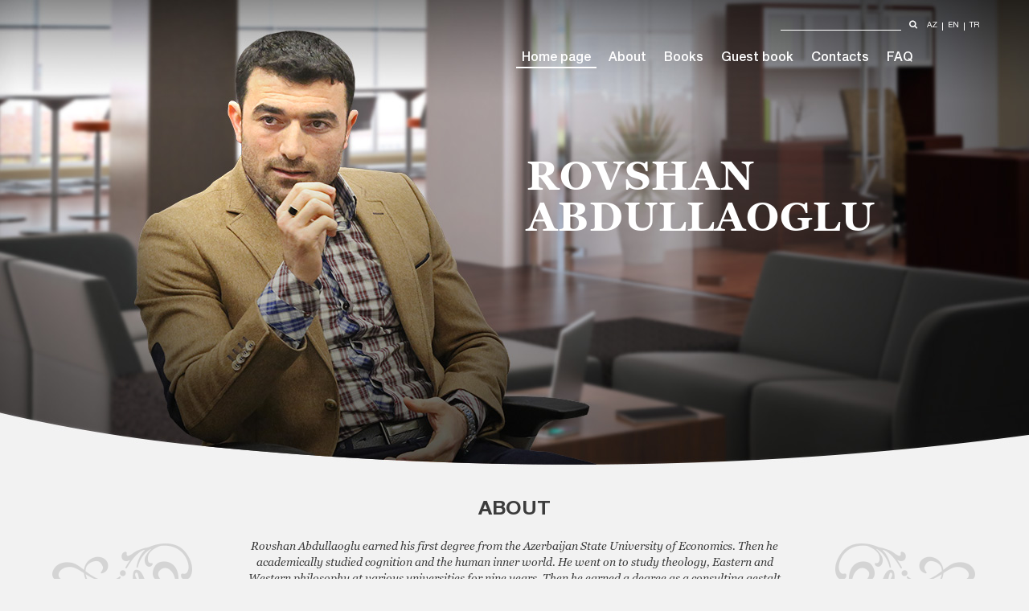

--- FILE ---
content_type: text/html; charset=UTF-8
request_url: https://rovshanabdullaoglu.com/en
body_size: 5258
content:
<!DOCTYPE html>
<html lang="en">
	<head>
		<meta charset="UTF-8">
		<meta name="viewport" content="width=device-width, initial-scale=1">
		<meta name="csrf-param" content="_csrf-frontend">
    <meta name="csrf-token" content="AP_mvKXsKxKClZEoyp7A8dHyFsBpaeXtd54txQip8JNzASEWZQCaMbYqv0QpeZcT06ArwS-B-wgvKUhbKVJwrA==">
		<title>Rövşən Abdullaoğlu | Rəsmi Vebsayt</title>
		<link rel="icon" href="/images/favicon.png" type="image/png">
		<meta name="description" content="Rövşən Abdullaoğlunun rəsmi vebsaytında yeni məqalələr, kitablar, müəllifin səyahətləri və digər yeniliklər haqqında məlumat əldə edə bilərsiniz">
<meta name="keywords" content="rovsen abdullaoglu sayti">
<meta property="og:type" content="website">
<meta property="og:image" content="https://rovshanabdullaoglu.com/media/static-images/about.jpg">
<meta property="og:image:width" content="1200">
<meta property="og:image:height" content="630">
<meta property="og:title" content="Rövşən Abdullaoğlu">
<meta property="og:description" content="Rövşən Abdullaoğlu">
<meta property="og:url" content="https://rovshanabdullaoglu.com/">
<link href="/assets/2e6898fc/themes/smoothness/jquery-ui.css" rel="stylesheet">
<link href="/stylesheets/main.css?v=20082020" rel="stylesheet">
<link href="/stylesheets/font-awesome/css/font-awesome.css" rel="stylesheet">
<link href="/scripts/owlcarousel2/dist/assets/owl.carousel.min.css" rel="stylesheet">
<link href="/scripts/owlcarousel2/dist/assets/owl.theme.default.min.css" rel="stylesheet">
<link href="/scripts/lightbox/dist/css/lightbox.min.css" rel="stylesheet">		
		<!-- Google Tag Manager -->
		<script>(function(w,d,s,l,i){w[l]=w[l]||[];w[l].push({'gtm.start':
		new Date().getTime(),event:'gtm.js'});var f=d.getElementsByTagName(s)[0],
		j=d.createElement(s),dl=l!='dataLayer'?'&l='+l:'';j.async=true;j.src=
		'https://www.googletagmanager.com/gtm.js?id='+i+dl;f.parentNode.insertBefore(j,f);
		})(window,document,'script','dataLayer','GTM-KMF6B4R');</script>
		<!-- End Google Tag Manager -->
	</head>
	<body class="site-index">
		<!-- Google Tag Manager (noscript) -->
		<noscript>
			<iframe src="https://www.googletagmanager.com/ns.html?id=GTM-KMF6B4R" height="0" width="0" style="display:none;visibility:hidden"></iframe>
		</noscript>
		<!-- End Google Tag Manager (noscript) -->
		
		<a href="#" class="scrollToTop">
			<img src="/images/totop.png" />
		</a>
		
					<div class="page">
				<header class="main-header" style="background: url('/uploads/bg-image/bg-main.ORIG.jpg?v=696b4377247ff') no-repeat top center;">
					<div class="center">
						
<div class="main-header-content-right">
    <div class="main-header-search-lang">
        <div class="main-header-language">
            <ul>
				
														<li class="lang-first">
                        <a href="/az">az</a>
                    </li>
														<li class="">
                        <a href="/en">en</a>
                    </li>
														<li class="">
                        <a href="/tr">tr</a>
                    </li>
								
				                                        <!--
					<li class="<?//= $index == 1 ? 'lang-first' : '' ?>">
                        <a href="<?//= $v ?>"><?//= $k ?></a>
                    </li>
					-->
                                
				<br class="clear" />
            </ul>
        </div>
        <div class="main-header-search">
            <form action="/en/axtarish" method="GET">                <input type="text" name="query">                <button type="submit">
                    <i class="fa fa-search" aria-hidden="true"></i>
                </button>
            </form>        </div>
        <br class="clear" />
    </div>
    <div class="main-header-menu">
        <ul class="main-header-menu-ul">
            <li class="menu-first header_active_menu"><a href="/en">Home page</a></li>
            <li class=""><a href="/en/haqqimda">About</a></a></li>
            <li class=""><a href="/en/kitablar">Books</a></a></li>
            <li class=""><a href="/en/qonaq-kitabi">Guest book</a></a></li>
            <li class=""><a href="/en/elaqe">Contacts</a></a></li>
            <li class=""><a href="/en/sual-cavab">FAQ</a></a></li>
            <br class="clear" />
        </ul>
    </div>
    <div class="main-header-ra-name-surname">
        <h2>Rovshan <br/> Abdullaoglu</h2>
        <!--
			<p class="main-header-ra-work">yazıçı, filosof-şərqşünas, psixoloq</p>
		-->
    </div>
</div>					</div>
					<div class="clear"></div>
				</header>
				
<section class="content center">
	
<div class="content-about">
    <h3>About</h3>
    <p class="content-about-p">
        Rovshan Abdullaoglu earned his first degree from the Azerbaijan State University of Economics. Then he academically studied cognition and the human inner world. He went on to study theology, Eastern and Western philosophy at various universities for nine years. Then he earned a degree as a consulting gestalt therapy psychologist at the Moscow Institute of Positive Tec...
    </p>
    <div class="content-about-more">
        <a href="/en/haqqimda">read more</a>    </div>
</div>	<div class="content-center">
		<div class="content-left">
			
<div class="content-left-books-about">
    <div class="owl-carousel" id="owl-car">
            </div>
</div>


<style>
    .content-left-books-about .owl-nav {
        display: none !important;
    }
</style>			<div class="content-left-news">
                				
									<div class="content-left-one-news">
						<div class="twice-news-block">
							<div class="twice-news-block-img" style="position: relative;">
								<a href="en/travel/view?id=238">
																			<img src="/uploads/photo/5f3e50aa8069e.jpg" alt="Jinja – A trip to the beginning of the old river Nile" />
																	</a>
								
																																 <div class="index-post-type">Travel</div> 																							</div>
							<div class="twice-news-block-content">
								<h3 class="twice-news-block-content-title">
									<a href="en/travel/view?id=238" style="color: inherit;">
										Jinja – A trip to the beginning of the old river Nile									</a>
								</h3>
								<div class="twice-news-block-content-actions">
									<div class="twice-news-block-content-actions-date">
										09.04.2021									</div>
									<div class="twice-news-block-content-actions-more">
										<a href="en/travel/view?id=238">
											Continue										</a>
									</div>
									<br class="clear" />
								</div>
							</div>
						</div>
					</div>
									<div class="content-left-one-news">
						<div class="twice-news-block">
							<div class="twice-news-block-img" style="position: relative;">
								<a href="en/travel/view?id=223">
																			<img src="/uploads/photo/5e14e7d2543ae.jpg" alt="They are considered to be the most fashionable and beautiful inhabitants of Africa - Hamar tribe " />
																	</a>
								
																																 <div class="index-post-type">Travel</div> 																							</div>
							<div class="twice-news-block-content">
								<h3 class="twice-news-block-content-title">
									<a href="en/travel/view?id=223" style="color: inherit;">
										They are considered to be the most fashionable and beautiful inhabitants of Africa - Hamar tribe 									</a>
								</h3>
								<div class="twice-news-block-content-actions">
									<div class="twice-news-block-content-actions-date">
										07.04.2021									</div>
									<div class="twice-news-block-content-actions-more">
										<a href="en/travel/view?id=223">
											Continue										</a>
									</div>
									<br class="clear" />
								</div>
							</div>
						</div>
					</div>
									<div class="content-left-one-news">
						<div class="twice-news-block">
							<div class="twice-news-block-img" style="position: relative;">
								<a href="en/travel/view?id=190">
																			<img src="/uploads/photo/5e1c5ada1047a.jpg" alt="New flower city - a trip to the capital of Africa" />
																	</a>
								
																																 <div class="index-post-type">Travel</div> 																							</div>
							<div class="twice-news-block-content">
								<h3 class="twice-news-block-content-title">
									<a href="en/travel/view?id=190" style="color: inherit;">
										New flower city - a trip to the capital of Africa									</a>
								</h3>
								<div class="twice-news-block-content-actions">
									<div class="twice-news-block-content-actions-date">
										07.04.2021									</div>
									<div class="twice-news-block-content-actions-more">
										<a href="en/travel/view?id=190">
											Continue										</a>
									</div>
									<br class="clear" />
								</div>
							</div>
						</div>
					</div>
							</div>
		</div>
		<div class="content-right">
			
<div class="content-right-categories">
    <h4>Action</h4>
    <ul class="categories-style">
                    <li class="
																							">
                <a class="category-1" href="/en/meqaleler">Articles</a>            </li>
                    <li class="
																							">
                <a class="category-6" href="/en/biz-mediada">We are in media</a>            </li>
                    <li class="
																							">
                <a class="category-2" href="/en/fotolar">Photo gallery</a>            </li>
                    <li class="
																							">
                <a class="category-3" href="/en/videolar">Video gallery</a>            </li>
                    <li class="
																							">
                <a class="category-8" href="/en/seyahet">Travel</a>            </li>
            </ul>
</div>

<style>
    .categories-style .category-1 {
        background: url(/images/subject/article.png) no-repeat left center !important;
    }
    .categories-style .category-1:hover {
        background: url(/images/subject-hover/article.png) no-repeat left center !important;
    }
    .categories-style .category-2 {
        background: url(/images/subject/photo.png) no-repeat left center !important;
    }
    .categories-style .category-2:hover {
        background: url(/images/subject-hover/photo.png) no-repeat left center !important;
    }
    .categories-style .category-3 {
        background: url(/images/subject/film.png) no-repeat left center !important;
    }
    .categories-style .category-3:hover {
        background: url(/images/subject-hover/film.png) no-repeat left center !important;
    }
    .categories-style .category-4 {
        background: url(/images/subject/louder.png) no-repeat left center !important;
    }
    .categories-style .category-4:hover {
        background: url(/images/subject-hover/louder.png) no-repeat left center !important;
    }
    .categories-style .category-5 {
        background: url(/images/subject/comment.png) no-repeat left center !important;
    }
    .categories-style .category-5:hover {
        background: url(/images/subject-hover/comment.png) no-repeat left center !important;
    }
	.categories-style .category-6 {
        background: url(/images/subject/article.png) no-repeat left center !important;
    }
    .categories-style .category-6:hover {
        background: url(/images/subject-hover/article.png) no-repeat left center !important;
    }
</style>			
<div class="content-right-tags">
    <h4>Tags</h4>
    <ul>
                    <li>
                <a class="
										" href="/en/teqler/books-4">
                    <span class="content-right-tags-title">Books</span>
                    <span class="content-right-tags-count">3</span>
                </a>
            </li>
                    <li>
                <a class="
										" href="/en/teqler/computer-10">
                    <span class="content-right-tags-title">Computer</span>
                    <span class="content-right-tags-count">1</span>
                </a>
            </li>
                    <li>
                <a class="
										" href="/en/teqler/world-13">
                    <span class="content-right-tags-title">World</span>
                    <span class="content-right-tags-count">1</span>
                </a>
            </li>
                <br class="clear" />
    </ul>
</div>

<style>
	.content-right-tags ::-webkit-scrollbar {
		width: 5px;
	}
	.content-right-tags ::-webkit-scrollbar-track {
		box-shadow: inset 0 0 3px #797574;
	}
	.content-right-tags ::-webkit-scrollbar-thumb {
		background: #1a97c6; 
	}
	.content-right-tags ::-webkit-scrollbar-thumb:hover {
		background: #ec5513;
	}
	.site-tags .tags_active_menu span.content-right-tags-title {
		color: #1a97c6;
	}
</style>			<div class="content-right-last-most-read">
    <h4>Most read</h4>
    <ul class="tabs">
        <li class="tab-link current" data-tab="tab-1">Monthly</li>
        <li class="tab-link" data-tab="tab-2">General</li>
    </ul>
    <div id="tab-1" class="tab-content current">
            </div>
    <div id="tab-2" class="tab-content">
                    <div class="general-div">
                <p class="general-div-content">
                    <a href="/photo/view?id=190">
                        New flower city - a trip to the capital of Africa                    </a>
                </p>
                <p class="general-div-reading">
                    3965 reads                </p>
            </div>
                    <div class="general-div">
                <p class="general-div-content">
                    <a href="/photo/view?id=223">
                        They are considered to be the most fashionable and beautiful inhabitants of Africa - Hamar tribe                     </a>
                </p>
                <p class="general-div-reading">
                    3277 reads                </p>
            </div>
                    <div class="general-div">
                <p class="general-div-content">
                    <a href="/photo/view?id=238">
                        Jinja – A trip to the beginning of the old river Nile                    </a>
                </p>
                <p class="general-div-reading">
                    3097 reads                </p>
            </div>
                    <div class="general-div">
                <p class="general-div-content">
                    <a href="/books/view?id=131">
                        The Man on  The Rails                    </a>
                </p>
                <p class="general-div-reading">
                    1852 reads                </p>
            </div>
                    <div class="general-div">
                <p class="general-div-content">
                    <a href="/books/view?id=135">
                        This City is Empty                     </a>
                </p>
                <p class="general-div-reading">
                    1780 reads                </p>
            </div>
            </div>
</div>			<div class="content-right-last-additionals">
    <h4>Last added</h4>
    <div class="current">
                    <div class="posts-div">
                <p class="posts-div-content">
                    <a href="/books/view?id=131">
                        The Man on  The Rails                    </a>
                </p>
                <p class="posts-div-reading">
                    2021-04-13                </p>
            </div>
                    <div class="posts-div">
                <p class="posts-div-content">
                    <a href="/books/view?id=135">
                        This City is Empty                     </a>
                </p>
                <p class="posts-div-reading">
                    2021-04-13                </p>
            </div>
                    <div class="posts-div">
                <p class="posts-div-content">
                    <a href="/photo/view?id=238">
                        Jinja – A trip to the beginning of the old river Nile                    </a>
                </p>
                <p class="posts-div-reading">
                    2021-04-09                </p>
            </div>
                    <div class="posts-div">
                <p class="posts-div-content">
                    <a href="/photo/view?id=190">
                        New flower city - a trip to the capital of Africa                    </a>
                </p>
                <p class="posts-div-reading">
                    2021-04-07                </p>
            </div>
                    <div class="posts-div">
                <p class="posts-div-content">
                    <a href="/photo/view?id=223">
                        They are considered to be the most fashionable and beautiful inhabitants of Africa - Hamar tribe                     </a>
                </p>
                <p class="posts-div-reading">
                    2021-04-07                </p>
            </div>
            </div>
</div>								</div>
		<br class="clear" />
	</div>
</section>

<style>
	.twice-news-block-img a::after {
		background: transparent !important;
	}
	
	.index-post-type {
		position: absolute;
		top: 8px;
		left: -8px;
		background: #1a97c6;
		padding: 3px 10px;
		color: #fff;
	}
</style>				
<footer>
    <div class="footer-books-slider">
        <div class="footer-books-slider-content center">
            <h5>Books</h5>
            <div class="owl-carousel">
                                    <div class="book-overlay-container" data-id=131>
                        <a href="/en/kitablar/the-man-on--the-rails-131">
                            <img src="/uploads/books/60754d2ca11b7.png" alt="The Man on  The Rails" />
                        </a>
                    </div>
                                    <div class="book-overlay-container" data-id=135>
                        <a href="/en/kitablar/this-city-is-empty--135">
                            <img src="/uploads/books/607566b3889d8.png" alt="This City is Empty " />
                        </a>
                    </div>
                            </div>
        </div>
    </div>
    <div class="footer-subscribe center">
        <div class="footer-subscribe-left">
            <h5><span>Subscribe</span> to our blog!</h5>
            <p>Inform me about news and updates by mail.</p>
        </div>
        <div class="footer-subscribe-right">
            <form id="w0" action="/en/members/index" method="post">
<input type="hidden" name="_csrf-frontend" value="AP_mvKXsKxKClZEoyp7A8dHyFsBpaeXtd54txQip8JNzASEWZQCaMbYqv0QpeZcT06ArwS-B-wgvKUhbKVJwrA==">                <div class="form-group">
                    <input type="text" name="email" placeholder="Emailinizi daxil edin" pattern="^[a-zA-Z0-9.!#$%&'*+/=?^_`{|}~-]+@[a-zA-Z0-9](?:[a-zA-Z0-9-]{0,61}[a-zA-Z0-9])?(?:\.[a-zA-Z0-9](?:[a-zA-Z0-9-]{0,61}[a-zA-Z0-9])?)*$" required />
                    <button type="submit">
                        <i class="fa fa-caret-left" aria-hidden="true"></i>
                        Send                    </button>
                </div>
            </form>            <p>To unsubscribe, please re-enter and confirm your email.</p>
        </div>
        <br class="clear" />
    </div>
    <div class="footer-end-div">
        <div class="footer-end-div-content center">
            <div class="footer-end-div-content-terms">
                <p class="terms">© 2026 Rovshan Abdullaoglu. All rights reserved.</p>
            </div>
            <div class="footer-end-div-content-social">
                <div class="footer-social-title">Follow us on social media:</div>
                <ul class="footer-social-links">
                    <li><a href="https://facebook.com/R.Abdullaoglu/" target="_blank"><i class="fa fa-facebook" aria-hidden="true"></i></a></li>
                    <li><a href="https://instagram.com/rovshan_abdullaoglu/" target="_blank"><i class="fa fa-instagram" aria-hidden="true"></i></a></li>
                    <li><a href="https://youtube.com/channel/UCRloJeJk8ngPdUlUGw7vM4A" target="_blank"><i class="fa fa-youtube" aria-hidden="true"></i></a></li>
                    <br class="clear" />
                </ul>
                <br class="clear" />
            </div>
            <br class="clear" />
        </div>
    </div>
</footer>


<style>
    .owl-nav {
        display: block !important;
    }
</style>			</div>
		<script src="/assets/1d48f1f8/jquery.js"></script>
<script src="/assets/2e6898fc/jquery-ui.js"></script>
<script src="/scripts/main.js?v=02112019"></script>
<script src="/scripts/owlcarousel2/dist/owl.carousel.min.js"></script>
<script src="/scripts/lightbox/dist/js/lightbox.js"></script>
<script src="/assets/47f13e62/yii.js"></script>
<script src="/assets/47f13e62/yii.activeForm.js"></script>
<script type="text/javascript">
		var owl2 = $('#owl-car');
		owl2.owlCarousel({
			items: 3,
			margin: 10,
			loop: true,
			autoplayHoverPause: true,
			autoplaySpeed: 200,
			dotsSpeed: 200,
			dragEndSpeed: 200,
			dots: true,
			autoplay: true,
			responsive:{
				0:{
					items:1
				},
				600:{
					items:1
				},
				960:{
					items:6
				},
				1200:{
					items:1
				}
			}
		});
	

		var owl = $('.owl-carousel');
        owl.owlCarousel({
			margin: 10,
			loop: false,
			nav: true,
			autoplay: true,
			mouseDrag: true,
			touchDrag: true,
			autoplaySpeed: 300,
			dotsSpeed: 300,
			navSpeed: 300,
			dragEndSpeed: 300,
			smartSpeed: 300,
			responsive:{
                0:{
                    items:1
                },
                600:{
                    items:3
                },            
                960:{
                    items:5
                },
                1200:{
                    items:7
                }
            }
        });
        owl.on('mousewheel', '.owl-stage', function (e) {
            if (e.deltaY > 0) {
                owl.trigger('next.owl');
            } else {
                owl.trigger('prev.owl');
            }
            e.preventDefault();
        });
	</script>
<script type="text/javascript">jQuery(document).ready(function () {
jQuery('#w0').yiiActiveForm([], []);
});</script>	</body>
</html>


--- FILE ---
content_type: text/css
request_url: https://rovshanabdullaoglu.com/stylesheets/main.css?v=20082020
body_size: 9527
content:
@font-face {
    font-family: "Helvetica Neue Simple";
    src: url(../fonts/Helvetica/HelveticaNeueLTW1G-Roman.otf);
    src: url(../fonts/Helvetica-2/HelveticaNeueLTW1G-55Roman.eot);
    src: url(../fonts/Helvetica-2/HelveticaNeueLTW1G-55Roman.svg);
    src: url(../fonts/Helvetica-2/HelveticaNeueLTW1G-55Roman.ttf);
    src: url(../fonts/Helvetica-2/HelveticaNeueLTW1G-55Roman.woff);
}

@font-face {
    font-family: "Helvetica Neue Medium";
    src: url(../fonts/Helvetica/HelveticaNeueLTW1G-Md.otf);
    src: url(../fonts/Helvetica-2/HelveticaNeueLTW1G-65Medium.eot);
    src: url(../fonts/Helvetica-2/HelveticaNeueLTW1G-65Medium.svg);
    src: url(../fonts/Helvetica-2/HelveticaNeueLTW1G-65Medium.ttf);
    src: url(../fonts/Helvetica-2/HelveticaNeueLTW1G-65Medium.woff);
}

@font-face {
    font-family: "Helvetica Neue";
    src: url(../fonts/Helvetica/HelveticaNeueLTW1G-Bd.otf);
    src: url(../fonts/Helvetica-2/HelveticaNeueLTW1G-75Bold.eot);
    src: url(../fonts/Helvetica-2/HelveticaNeueLTW1G-75Bold.svg);
    src: url(../fonts/Helvetica/HelveticaNeueLTW1G-Bd.ttf);
    src: url(../fonts/Helvetica-2/HelveticaNeueLTW1G-75Bold.woff);
}

@font-face {
    font-family: "Georgia";
    src: url(../fonts/Georgia-3/Georgia-regular.otf);
    src: url(../fonts/Georgia-3/Georgiaregular.eot);
    src: url(../fonts/Georgia-3/Georgiaregular.svg);
    src: url(../fonts/Georgia-3/Georgiaregular.ttf);
    src: url(../fonts/Georgia-3/Georgiaregular.woff);

}

@font-face {
    font-family: "Georgia Italic";
    src: url(../fonts/Georgia-3/Georgia-italic.otf);
    src: url(../fonts/Georgia-3/Georgiaitalic.eot);
    src: url(../fonts/Georgia-3/Georgiaitalic.svg);
    src: url(../fonts/Georgia-3/Georgiaitalic.ttf);
    src: url(../fonts/Georgia-3/Georgiaitalic.woff);
}

@font-face {
    font-family: "Georgia Bold";
    src: url(../fonts/Georgia/georgiab_.otf);
    src: url(../fonts/Georgia-2/Georgia-Bold.eot);
    src: url(../fonts/Georgia-2/Georgia-Bold.svg);
    src: url(../fonts/Georgia-2/Georgia-Bold.ttf);
    src: url(../fonts/Georgia-2/Georgia-Bold.woff);
}

@font-face {
    font-family: "Georgia Bold Italic";
    src: url(../fonts/Georgia/georgiaz_.otf);
}

* {
    margin: 0;
    padding: 0;
}

img  {
    border: 0;
}

ul {
    list-style-type: none;
}

a {
    text-decoration: none;
}

body, html {
    height: 100%;
    min-width: 1156px;
}

body {
    font-size: 16px;
    font-family: "Helvetica Neue";
    background: #f2f2f2;
}

.clear {
    clear: both;
}

.mrg-right-0 {
    margin-right: 0 !important;
}

.center {
    width: 1156px;
    margin: 0 auto;
}

.main-header {
    background: url('../images/ra.jpg') no-repeat top center;
    min-height: 585px;
}

.others-page .main-header {
    background: url("../images/ra2.jpg") no-repeat top center;
    min-height: 330px;
}

.main-header-content-right {
    width: 585px;
    float: right;
    margin-top: 22px;
}

.main-header-search-lang div {
    float: right;
}

.main-header-search {
    
}

.main-header-search input[type='text'] {
    background: none;
    border: 0;
    border-bottom: 1px solid #fff;
    outline: 0;
    color: #fff;
    padding-left: 5px;
    width: 145px;
}

.contact-content .help-block {
    color: #FA1D03 !important;
    margin-bottom: 10px !important;
}

.main-header-search button {
    background: none;
    border: 0;
    cursor: pointer;
    margin-left: 6px;
}

.main-header-search button:focus {
    outline: 0;
}

.main-header-search button i {
    color: #fff;
    font-weight: normal;
    font-size: 11px;
}

.main-header-language ul li {
    float: left;
}

.main-header-language ul li a {
    padding-left: 6px;
    margin-left: 6px;
    border-left: 1px solid #fff;
    color: #fff;
    display: inline-block;
    height: 10px;
    line-height: 9px;
    text-transform: uppercase;
    font-size: 10px;
    font-family: "Helvetica Neue Simple";
}

.lang-first a {
    border-left: 0 !important;
}

.main-header-menu {
    margin-top: 23px;
}

.main-header-menu-ul li {
    float: left;
    margin-left: 22px;
}

.main-header-menu-ul li a {
    color: #fff;
    font-size: 16px;
    font-family: Helvetica Neue Medium;
    position: relative;
}

.main-header-menu-ul li a::after {
    background: #fff;
    content: '';
    height: 2px;
    position: absolute;
    bottom: -4px;
    left: -7px;
    right: -7px;
    display: none;
}

.main-header-menu-ul li a:hover::after {
    display: block;
}

.main-header-menu-ul {
    margin-left: 16px;
}

.menu-first {
    margin-left: 0 !important;
}

.main-header-ra-name-surname {
    margin-top: 110px;
    margin-left: 22px;
}

.main-header-ra-name-surname h2 {
    font-family: 'Georgia Bold';
    color: #fff;
    font-size: 50px;
    font-weight: bold;
    line-height: 51px;
    text-transform: uppercase;
    letter-spacing: 1px;
}

p.main-header-ra-work {
    width: 320px;
    padding: 5px 0 10px 20px;
    background: #1c1c1c;
    color: #fff;
    margin-top: 8px;
    font-size: 20px;
    font-family: 'Georgia Italic';
}

.content-about {
    text-align: center;
    margin-top: 35px;
    background: url(../images/about_bg_1.png) left 52px no-repeat, url(../images/about_bg_2.png) right 52px no-repeat;
}

.content-about-p {
    #background: url("../images/about_bg_1.png") left center no-repeat, url("../images/about_bg_2.png") right center no-repeat;
    padding: 4px 240px;
}

.content-about h3 {
    color: #3c3c3c;
    font-size: 25px;
    margin-bottom: 15px;
    font-weight: normal;
    text-transform: uppercase;
}

.content-about p {
    color: #3c3c3c;
    line-height: 20px;
    font-family: 'Georgia Italic';
    font-weight: 100;
    font-size: 14px;
}

.content-about-more a {
    color: #e84141;
    font-size: 14px;
    background: url("../images/more-bg.jpg") no-repeat center right;
    padding-right: 18px;
    padding-bottom: 3px;
    font-family: 'Georgia Bold Italic';
}

.content-left {
    width: 822px;
    margin-right: 40px;
    float: left;
    margin-bottom: 60px;
}

.content-right {
    width: 294px;
    float: right;
}

.content-left-books-about {
    height: 200px;
    background: url("../images/books-slider.jpg") no-repeat;
}

.content-center {
    margin-top: 30px;
}

.content-left-twice-news {
    margin-bottom: 20px;
}

.content-left-twice-news .twice-news-block {
    float: left;
    width: 400px;
    margin-right: 20px;
}

.content-left-news {
    margin-top: 20px;
}

.twice-news-block-content {
    background: #fff;
    padding: 30px 35px 30px;
}

.twice-news-block-img {
    height: 350px;
}

.twice-news-block-content-title {
    color: #2c2c2c;
    font-size: 24px;
    margin-bottom: 18px;
    line-height: 33px;
    font-weight: normal;
}
.twice-news-block-content-text {
    color: #5c5c5c;
    margin-bottom: 18px;
    line-height: 22px;
    text-align: left;
    font-family: Open Sans, sans-serif, Arial;
    font-size: 14px;
}

.twice-news-block-content-actions-date {
    font-size: 12px;
    color: #5c5c5c;
    font-style: italic;
    float: left;
    margin-top: 4px;
}

.twice-news-block-content-actions-more {
    float: right;
}

.twice-news-block-content-actions-more a {
    color: #e84141;
    font-style: italic;
    font-size: 12px;
    background: url(../images/test.png) no-repeat center right;
    padding-right: 14px;
    padding-bottom: 1px;
}

.content-left-one-news {
    margin-bottom: 20px;
}

.content-left-two-image-one-news {
    margin-bottom: 20px;
    background: #fff;
}

.content-left-two-image-one-news .twice-news-block-img-1 {
    float: left;
}

.content-left-two-image-one-news .twice-news-block-img-2 {
    float: right;
}

.content-left-three-image-one-news {
    margin-bottom: 20px;
    background: #fff;
}

.content-left-three-image-one-news .twice-news-block-img-1 {
    float: left;
}

.content-left-three-image-one-news .twice-news-block-img-2 {
    float: right;
    width: 300px;
}

.content-left-three-image-one-news .twice-news-block-img-2 img {
    margin-bottom: 6px;
}

.content-left-news {
    margin-bottom: 60px;
}

.content-left-news-pagination ul {
    width: 318px;
    margin: 0 auto;
}

.content-left-news-pagination ul li {
    float: left;
    margin-right: 29px;
}

.content-left-news-pagination ul span {
    float: left;
}

.content-left-news-pagination ul li a {
    color: #4c4c4c;
    font-size: 14px;
}

.content-left-news-pagination ul li span {
    color: #4c4c4c;
    font-weight: bold;
}

.pagination-active a, .pagination-next a {
    color: #e94141 !important;
}

.pagination-next a i {
    font-size: 18px;
}

.content-right-categories {
    background: #fff;
    border-left: 8px solid #ec5513;
    padding: 26px 25px 16px;
    margin-bottom: 30px;
}

.content-right-books, .content-right-analysis, .content-right-articles {
    background: #fff;
    border-left: 8px solid #1a97c6;
    padding: 26px 25px 16px;
    margin-bottom: 30px;
}

.content-right-tags {
    background: #fff;
    border-left: 8px solid #1a97c6;
    padding: 26px 25px 16px;
    margin-bottom: 30px;
}

.content-right-last-most-read {
    background: #fff;
    border-left: 8px solid #4bcc73;
    padding: 26px 25px 16px;
    margin-bottom: 30px;
}

.content-right-last-additionals {
    background: #fff;
    border-left: 8px solid #faa620;
    padding: 26px 25px 16px;
    margin-bottom: 30px;
}

.content-right-query {
    background: #fff;
    border-left: 8px solid #29c0bb;
    padding: 26px 25px 16px;
    margin-bottom: 30px;
}

.content-right-socials {
    background: #fff;
    padding: 26px 25px 16px;
    margin-bottom: 30px;
}

.content-right-categories h4, .content-right-tags h4, .content-right-last-most-read h4, .content-right-last-additionals h4, .content-right-query h4, .content-right-socials h4, .content-right-books h4, .content-right-analysis h4, .content-right-articles h4 {
    text-align: center;
    padding-bottom: 15px;
    border-bottom: 1px solid #e0e0e0;
    font-size: 18px;
    margin-bottom: 20px;
    color: #3c3c3c;
    font-weight: normal;
    font-family: 'Georgia Bold Italic';
}

.content-right-last-most-read h4, .content-right-last-additionals h4, .content-right-query h4 {
    border: 0;
    margin-bottom: 0;
}

.content-right-socials h4 {
    border: 0;
    margin-bottom: 0;
}

.content-right-categories ul li i {
    color: #c9c9c9;
}

.content-right-categories ul li, .content-right-books ul li, .content-right-analysis ul li, .content-right-articles ul li {
    margin-bottom: 20px;
}

.content-right-books ul li span, .content-right-analysis ul li span, .content-right-articles ul li span {
    color: #03aada;
    font-weight: bold;
	display: inline-block;
    width: 10px;
}

.content-right-categories ul li a, .content-right-books ul li a, .content-right-analysis ul li a, .content-right-articles ul li a {
    padding-left: 35px;
    font-size: 16px;
    font-family: "Helvetica Neue Medium";
    color: #3c3c3c;
}

.content-right-tags ul {
	max-height: 270px;
    overflow-y: scroll;
}

.content-right-tags ul li {
    margin-bottom: 8px;
}

.content-right-tags-title {
	line-height: 25px;
    color: #7c7c7c;
    display: inline-block;
    padding: 0 10px;
    font-size: 14px;
    font-family: "Helvetica Neue Medium";
}

.content-right-tags-count {
    line-height: 22px;
    background: #1a97c6;
    color: #fff;
    display: inline-block;
    padding: 0 6px;
    font-size: 13px;
    font-family: "Helvetica Neue Medium";
    float: right;
    margin-right: 10px;
    border-radius: 10px;
}

::-webkit-full-page-media, _:future, :root .content-right-tags-title {
    line-height: 21px;
    padding: 4px 10px 0;
}

::-webkit-full-page-media, _:future, :root .content-right-tags-count {
    line-height: 21px;
    padding: 4px 6px 0;
}

ul.tabs, ul.tabs2, ul.tabs3, ul.tabs4{
    margin: 0;
    padding: 0;
    list-style: none;
}
ul.tabs li, ul.tabs2 li, ul.tabs3 li, ul.tabs4 li{
    background: none;
    display: inline-block;
    padding: 6px 31px;
    cursor: pointer;
    width: 55px;
    font-size: 14px;
    color: #4c4c4c;
    text-align: center;
    #font-weight: bold;
}

ul.tabs li.current, ul.tabs2 li.current, ul.tabs3 li.current, ul.tabs4 li.current{
    background: #f4f4f4;
}

.tab-content, .tab-content2, .tab-content3, .tab-content4{
    display: none;
    padding: 25px 0 0;
}

.tab-content.current, .tab-content2.current, .tab-content3.current, .tab-content4.current{
    display: inherit;
}

.tabs li, .tabs2 li, .tabs3 li, .tabs4 li {
    border-top: 1px solid #e0e0e0;
    border-bottom: 1px solid #e0e0e0;
}

.tabs li:first-child, .tabs2 li:first-child, .tabs3 li:first-child, .tabs4 li:first-child {
    border-right: 1px solid #e0e0e0;
    margin-right: -4px;
}

.monthly-div-content a, .general-div-content a, .posts-div-content a, .comments-div-content a, .query-content a {
    color: #3c3c3c;
    line-height: 19px;
    font-size: 14px;
    font-family: "Helvetica Neue Medium";
}

.monthly-div-content a:hover, .general-div-content a:hover, .posts-div-content a:hover, .comments-div-content a:hover, .query-content a:hover {
    color: #2c2c2c;
    text-decoration: underline;
}

.monthly-div-reading, .general-div-reading, .posts-div-reading, .comments-div-reading {
    font-size: 12px;
    margin-top: 3px;
    color: #7c7c7c;
    font-family: Helvetica Neue Medium;
}

.monthly-div, .general-div, .posts-div, .comments-div {
    margin-bottom: 12px;
}

.query-content {
    margin-bottom: 20px;
    font-size: 14px;
    color: #3c3c3c;
    line-height: 21px;
    font-family: "Helvetica Neue Medium";
}

.query-fields .form-group {
    margin-bottom: 22px;
    position: relative;
}

.query-fields .form-group label {
    float: right;
    width: 202px;
    color: #3c3c3c;
    font-size: 12px;
    line-height: 15px;
    font-family: "Helvetica Neue Medium";
}

.query-fields .form-group input {
    position: absolute;
    top: 50%;
    margin-top: -7px;
    opacity: 0;
    z-index: 999;
    cursor: pointer;
}

.query-fields .form-group .check{
    display: block;
    position: absolute;
    border: 2px solid #cdcdcd;
    border-radius: 100%;
    height: 10px;
    width: 10px;
    top: 50%;
    margin-top: -8px;
    left: 0;
    z-index: 5;
    transition: border .25s linear;
    -webkit-transition: border .25s linear;
}

.query-fields .form-group:hover .check {
  border: 2px solid #AAAAAA;
}

.query-fields .form-group .check::before {
    display: block;
    position: absolute;
    content: '';
    border-radius: 100%;
    height: 6px;
    width: 6px;
    top: 2px;
    left: 2px;
    margin: auto;
	transition: background 0.25s linear;
	-webkit-transition: background 0.25s linear;
}

.form-group input[type='radio']:checked ~ .check::before{
  background: #e94141;
}

.query-fields .form-group button {
    background: #e94141;
    border: 0;
    color: #fff;
    border-radius: 4px;
    font-size: 14px;
    padding: 7px 22px;
    font-weight: bold;
    cursor: pointer;
    outline: 0;
}

.form-button {
    margin-top: 25px;
    text-align: center;
}

.content-right-socials {
    padding-bottom: 0;
    max-height: 497px;
}

.footer-books-slider {
    background: #2c2c2c;
    min-height: 340px;
    margin-bottom: 50px;
}

.footer-subscribe-left {
    float: left;
}

.footer-subscribe-right {
    float: right;
    margin-top: 5px;
}

.footer-subscribe-left h5 {
    font-size: 36px;
    text-transform: uppercase;
    color: #2c2c2c;
	line-height: 1.1;
}

.footer-subscribe-left h5 span {
    color: #e94141;
}

.footer-subscribe-left p {
    color: #2c2c2c;
    font-size: 18px;
    font-family: "Helvetica Neue Simple";
}

.footer-subscribe-right input[type='text'] {
    padding: 15px 67px 15px 25px;
    font-size: 16px;
    border: 0;
    color: #7c7c7c;
    margin-right: -4px;
    outline: 0;
}

.footer-subscribe-right input[type='text']::-webkit-input-placeholder {
    color: #b0b0b0;
}

.footer-subscribe-right button {
    background: #e94141;
    border: 0;
    outline: 0;
    font-size: 15px;
    color: #fff;
    padding: 15px 18px 16px;
    height: 48px;
    position: relative;
    cursor: pointer;
}


.footer-subscribe-right button i {
    position: absolute;
    left: -7px;
    top: 13px;
    color: #e94141;
}

.fa-caret-left:before {
    font-size: 23px;
}

.footer-subscribe-right p {
    font-size: 12px;
    margin-top: 7px;
    color: #7c7c7c;
    font-family: "Helvetica Neue Simple";
}

.footer-end-div {
    margin-top: 40px;
    border-top: 1px solid #dfdfdf;
    padding: 20px 0 15px;
}

.footer-end-div-content-terms {
    float: left;
}

.footer-end-div-content-social {
    float: right;
}

.terms {
    color: #2c2c2c;
    font-size: 14px;
    font-family: "Helvetica Neue Simple";
}

.footer-social-title {
    float: left;
    color: #2c2c2c;
    font-size: 14px;
    font-family: "Helvetica Neue Simple";
}

.footer-social-links {
    float: right;
}

.footer-social-links li {
    float: left;
    margin-left: 12px;
}

.footer-social-links li a {
    color: #2c2c2c;
    font-size: 17px;
}

.footer-social-links li a:hover {
    color: #E94141;
}

.footer-books-slider-content h5 {
    font-size: 18px;
    color: #fff;
    margin-bottom: 26px;
    margin-left: 20px;
}

.footer-books-slider .owl-dots {
    display: none;
}

.footer-books-slider-content {
    padding-top: 29px;
    padding-bottom: 35px;
    position: relative;
}

.owl-nav {
    position: absolute;
    top: -50px;
    right: 20px;
    color: #fff;
}

.owl-nav div {
    float: left;
    margin-left: 10px;
}

/* about */

.others-page .main-header-ra-name-surname {
    margin-top: 37px;
    margin-left: 8px;
}

.others-page p.main-header-ra-work {
    width: 301px;
    margin-top: 7px;
    font-size: 19px;
}

.others-page .content-right-tags {
    border-left: 8px solid #4bcc73 !important;
}

.breadcumbs-title .page-title {
    float: left;
}

.breadcumbs-title .page-breadcumbs {
    float: right;
}

.breadcumbs-title .page-breadcumbs li {
    float: left;
    margin-left: 10px;
}

.breadcumbs-title .page-breadcumbs li i {
    margin-left: 10px;
    color: #4c4c4c;
    font-size: 14px;
}

.breadcumbs-title {
    margin-top: 20px;
    padding-bottom: 20px;
    height: 21px;
    border-bottom: 1px solid #dfdfdf;
}

.breadcumbs-title h2 {
    background: url(../images/page-title-bg.jpg) no-repeat 0 2px;
    padding-left: 29px;
    color: #3c3c3c;
    font-size: 16px;
    text-transform: uppercase;
    font-weight: normal;
}

_::-webkit-full-page-media, _:future, :root .breadcumbs-title h2 {
    line-height: 26px;
}

_::-webkit-full-page-media, _:future, :root .breadcumbs-title .page-breadcumbs {
    line-height: 26px;
}

.polls-page .breadcumbs-title h2 {
    background: url("../images/polls-title-bg.jpg") no-repeat 0 3px;
}

.guest-page .breadcumbs-title h2 {
    background: url("../images/gusetbox-title-bg.jpg") no-repeat 0 1px;
}

.faq-page .breadcumbs-title h2 {
    background: url("../images/faq-title-bg.jpg") no-repeat 0 1px;
}

.analysis-page .breadcumbs-title h2 {
    background: url("../images/analysis-title-bg.jpg") no-repeat 0 4px;
}

.articles-page .breadcumbs-title h2 {
    background: url("../images/articles-title-bg.jpg") no-repeat 0 2px;
}

.audios-page .breadcumbs-title h2 {
    background: url("../images/audios-title-bg.jpg") no-repeat 0 3px;
}

.videos-page .breadcumbs-title h2 {
    background: url("../images/videos-title-bg.jpg") no-repeat 0 5px;
}

.photos-page .breadcumbs-title h2 {
    background: url("../images/photos-title-bg.jpg") no-repeat 0 3px;
}

.books-page .breadcumbs-title h2 {
    background: url("../images/books-title-bg.jpg") no-repeat 0 2px;
    padding-left: 30px;
}

.breadcumbs-title .page-breadcumbs li a {
    color: #4c4c4c;
    font-size: 14px;
}

.about-image {
    height: 350px;
}

.about-content {
    background: #fff;
    padding: 30px;
}

.about-title {
    color: #2c2c2c;
    margin-bottom: 15px;
    font-size: 24px;
}

.about-text {
    color: #5c5c5c;
    font-size: 16px;
    font-family: 'Georgia Italic';
    line-height: 26px;
}

.analysis-id {
    float: left;
}

.analysis-left-content {
    float: right;
    width: 710px;
}

.analysis-date-more .analysis-date {
    float: left;
}

.analysis-date-more .analysis-more {
    float: right;
}

.all-analysis, .all-search {
    margin-bottom: 40px;
}

.analysis-div {
    padding: 25px 35px 20px;
    background: #fff;
    border-bottom: 1px solid #f2f2f2;
}

.analysis-more a {
    color: #e84141;
    font-style: italic;
    font-size: 12px;
    background: url(../images/test.png) no-repeat center right;
    padding-right: 14px;
    padding-bottom: 1px;
}

.analysis-date {
    font-size: 12px;
    color: #5c5c5c;
    font-style: italic;
    margin-top: 4px;
}

.analysis-date-more {
    margin-top: 8px;
}

.analysis-short-text {
    color: #5c5c5c;
    font-family: Open Sans, sans-serif, Arial;
    line-height: 22px;
    font-size: 14px;
    text-align: left;
}

.analysis-id {
    font-weight: bold;
    color: #5c5c5c;
    font-size: 14px;
    margin-top: 2px;
}

.articles-page .content-left-news, .audios-page .content-left-news, .videos-page .content-left-news, .photos-page .content-left-news, .tags-page .content-left-news {
    margin-top: 0;
}

.audios-page .twice-news-block-img, .videos-page .twice-news-block-img, .photos-page .twice-news-block-img {
    height: 225px;
}

.travel-country .photos-page .twice-news-block-img {
    height: 171px !important;
}

.travel-category .twice-news-block .twice-news-block-img {
	height: 172px !important;
}

.audios-page .twice-news-block, .videos-page .twice-news-block, .photos-page .twice-news-block {
    margin-bottom: 20px;
}

.audios-page .twice-news-block-img, .videos-page .twice-news-block-img, .photos-page .twice-news-block-img {
    position: relative;
}

.twice-news-block-hoperlor, .twice-news-block-player, .twice-news-block-album, .similar-file-image-center, .similar-news-block-video, .twice-news-block-hoperlor-2, .similar-news-block-photo {
    background: url("../images/audios/hoperlor.png") no-repeat;
    height: 50px;
    width: 50px;
    position: absolute;
    top: 50%;
    left: 50%;
    margin-left: -25px;
    margin-top: -25px;
    z-index: 99;
}

.twice-news-block-player {
    background: url("../images/videos/player.png") no-repeat;
}

.twice-news-block-hoperlor-2 {
    margin-top: -35px;
}

.similar-news-block-video {
    background: url("../images/videos/player.png") no-repeat;
    margin-top: -35px;
}

.similar-news-block-photo {
    background: url(../images/photos/album.png) no-repeat;
    margin-top: -35px;
    width: 57px;
    margin-left: -26.5px;
}

.similar-file-image-center {
    background: url("../images/news/files.png") no-repeat;
    margin-top: -45px;
}

.twice-news-block-album {
    background: url("../images/photos/album.png") no-repeat;    
    width: 58px;
    margin-left: -29px;
}

.audios-page .twice-news-block-img a {
    display: block;
}

.audios-page .twice-news-block-img a:hover img {
    background: rgba(58, 163, 204, 0.6);
}

.books-image {
    float: left;
}

.books-left-content {
    float: right;
    width: 592px;
}

.books-date-more .books-date {
    float: left;
}

.books-date-more .books-more {
    float: right;
}

.all-books {
    margin-bottom: 40px;
}

.books-div {
    padding: 17px 40px 20px 0;
    background: #fff;
    border-bottom: 1px solid #f2f2f2;
}

.books-more a {
    color: #e84141;
    font-style: italic;
    font-size: 12px;
    #font-weight: bold;
    background: url(../images/test.png) no-repeat center right;
    padding-right: 14px;
    padding-bottom: 1px;
}

.books-date {
    font-size: 12px;
    #font-weight: bold;
    color: #5c5c5c;
    font-style: italic;
}

.books-date-more {
    margin-top: 17px;
}

.books-short-text {
    color: #5c5c5c;
    line-height: 22px;
    font-size: 14px;
    text-align: justify;
    font-family: Open Sans, sans-serif, Arial;
}

.books-image {
    font-weight: bold;
    color: #5c5c5c;
    font-size: 15px;
    margin-top: 2px;
}

.first-book-div {
    padding-top: 0;
}

.books-left-content {
    margin-top: 28px;
}

.books-title {
    color: #2c2c2c;
    font-size: 24px;
    margin-bottom: 3px;
}

.books-writer {
    color: #2c2c2c;
    margin-bottom: 22px;
    font-size: 20px;
    font-family: "Georgia Italic";
}

.books-date-span {
    color: #03aada;
}

.books-info-span {
    margin-left: 30px;
    color: #03aada;
}

.blue-font {
    color: #03aada;
}

.all-tags {
    background: #fff;
}

.tags-header {
    color: #2c2c2c;
    font-size: 25px;
    padding: 30px 0 25px 35px;
    font-weight: normal;
}

.search-header {
    color: #2c2c2c;
    font-size: 24px;
    padding: 0 3px 37px;
    margin-top: 18px;
    font-weight: normal;
}

.search-div {
    padding: 17px 30px;
    background: #fff;
    border-bottom: 1px solid #f2f2f2;
}

.search-more a {
    color: #e84141;
    font-style: italic;
    font-size: 12px;
    #font-weight: bold;
    background: url(../images/test.png) no-repeat center right;
    padding-right: 14px;
    padding-bottom: 1px;
}

.search-date {
    font-size: 12px;
    #font-weight: bolder;
    color: #3c3c3c;
    font-style: italic;
}

.search-date-more {
    margin-top: 8px;
}

.search-short-text {
    color: #5c5c5c;
    line-height: 22px;
    font-size: 14px;
    text-align: justify;
    font-family: Open Sans, sans-serif, Arial;
}

.search-id {
    font-weight: bold;
    color: #5c5c5c;
    font-size: 14px;
    margin-top: 2px;
}

.search-id {
    float: left;
}

.search-left-content {
    float: right;
    width: 720px;
}

.search-date-more .search-date {
    float: left;
    margin-top: 5px;
}

.search-date-more .search-more {
    float: right;
}

.news-more-content-information {
	background: #fff;
	padding: 30px;
	border-bottom: 1px solid #f2f2f2;
}

.news-more-content-image {
    margin-bottom: -4px;
}

.news-more-content-information-title {
    color: #2c2c2c;
    margin-bottom: 15px;
}

.news-more-content-information-text {
    color: #5c5c5c;
    font-size: 16px;
    line-height: 28px;
    font-family: Open Sans, sans-serif, Arial;
}
.photo-gallery_container {
	text-align: center;
}
.photo-gallery_container img {
	height: 100% !important;
    max-height: 720px !important;
	max-width: 740px !important;
	width: unset !important;
	object-fit: cover;
}
.photo-gallery_container p {
	margin-bottom: 20px;
}
.photo-content-item_container .photo-content-item {
	padding: 10px;
	background: #f2f2f2;
	margin-bottom: 30px;
	text-align: center;
	position: relative;
}
.photo-content-item_container .photo-content-item img {
	height: 100% !important;
    max-height: 530px !important;
	max-width: 740px !important;
	width: unset !important;
	cursor: pointer;
	object-fit: cover;
}
.photo-content-item_container .photo-content-item p {
	margin-bottom: 25px;
	white-space: pre-line;
	text-align: left;
}
.fotorama__caption {
	right: 0px !important;
    top: 15px !important;
	left: unset !important;
	background-color: #202227 !important;
}
.fotorama__caption__wrap {
	font-size: 15px;
    font-family: sans-serif, Arial;
    min-width: 300px;
	max-width: 300px;
	white-space: pre-line;
	background-color: #202227 !important;
	color: #ece7e7 !important;
	padding-top: 30px;
    padding-left: 30px;
	padding-right: 30px;
}
.fotorama .fotorama__stage__shaft .fotorama__stage__frame img {
	margin-top: 15px;
}
.fotorama__nav .fotorama__nav__shaft .fotorama__nav__frame--thumb {
	padding-top: 15px !important;
}
.fotorama__nav .fotorama__nav__shaft .fotorama__thumb-border {
	margin-top: 15px !important;
}
.fotorama__nav-wrap 
.news-more-content-information-date {
    float: left;
}
.news-more-content-information-date, .news-more-content-information-view {
    font-size: 12px;
    color: #5c5c5c;
    font-style: italic;
}

.news-more-content-information-view {
    float: right;
}

.news-more-content-information-date-view {
    margin-top: 20px;
}

.similar-news {
    padding: 22px 30px;
    background: #fff;
}

.similar-news h3 {
    color: #03aada;
    margin-bottom: 20px;
    font-size: 18px;
}

.similar-news-block {
    width: 237px;
    float: left;
    margin-right: 25px;
    margin-bottom: 23px;
    position: relative;
}

.marg-r-0 {
    margin-right: 0;
}

.similar-news-block-title {
    color: #5c5c5c;
    font-size: 12px;
    font-family: "Helvetica Neue Medium";
}

.books-content-div {
    background: #fff;
    padding-bottom: 20px;
    border-bottom: 1px solid #f2f2f2;
}

.books-content-div .books-left-content {
    width: 635px;
}

.books-content-div .books-image {
    margin-top: 0;
}

.books-content-div .books-title {
    font-size: 30px;
    margin-bottom: 4px;
}

.books-content-div .books-writer {
    font-size: 24px;
    margin-bottom: 50px;
}

.book-content-view {
    margin-top: 13px;
}

.books-more-content-div {
    background: #fff;
}

.book-buy {
    padding: 20px 0;
    text-align: center;
    border-bottom: 1px solid #f2f2f2;
}

.book-content-short-info {
    padding: 30px 30px 60px;
    color: #5c5c5c;
    font-size: 16px;
    line-height: 28px;
    font-family: Open Sans, sans-serif, Arial;
}

.book-content-large-text-title {
    text-align: center;
    background: url("../images/book-content-bg.png") repeat-x center;
}

.book-content-large-text-title h4 {
    padding: 0 70px;
    line-height: 20px;
    display: inline-block;
    color: #3c3c3c;
    font-size: 14px;
    text-transform: uppercase;
    background: url("../images/books_content-h4-bg-1.jpg") no-repeat center left, url("../images/books_content-h4-bg-2.jpg") center right no-repeat;
    background-color: #fff;
}

.book-content-large-text-div {
    padding: 30px;
	font-family: Open Sans, sans-serif, Arial;
}

.book-content-large-text-div p {
    color: #5c5c5c;
    font-size: 16px;
    line-height: 28px;
}

.book-buy button {
    font-size: 14px;
    padding: 10px 30px;
    border: 0;
    font-weight: bold;
    cursor: pointer;
    border-radius: 4px;
    margin-right: 20px;
    outline: 0;
    color: #fff;
}

#button-buy-book {
    background: rgba(17,183,234,1);
    background: -moz-linear-gradient(top, rgba(17,183,234,1) 0%, rgba(1,130,173,1) 100%);
    background: -webkit-gradient(left top, left bottom, color-stop(0%, rgba(17,183,234,1)), color-stop(100%, rgba(1,130,173,1)));
    background: -webkit-linear-gradient(top, rgba(17,183,234,1) 0%, rgba(1,130,173,1) 100%);
    background: -o-linear-gradient(top, rgba(17,183,234,1) 0%, rgba(1,130,173,1) 100%);
    background: -ms-linear-gradient(top, rgba(17,183,234,1) 0%, rgba(1,130,173,1) 100%);
    background: linear-gradient(to bottom, rgba(17,183,234,1) 0%, rgba(1,130,173,1) 100%);
    filter: progid:DXImageTransform.Microsoft.gradient( startColorstr='#11b7ea', endColorstr='#0182ad', GradientType=0 );
}

#button-view-book {
    background: rgba(239,176,29,1);
    background: -moz-linear-gradient(top, rgba(239,176,29,1) 0%, rgba(224,86,32,1) 100%);
    background: -webkit-gradient(left top, left bottom, color-stop(0%, rgba(239,176,29,1)), color-stop(100%, rgba(224,86,32,1)));
    background: -webkit-linear-gradient(top, rgba(239,176,29,1) 0%, rgba(224,86,32,1) 100%);
    background: -o-linear-gradient(top, rgba(239,176,29,1) 0%, rgba(224,86,32,1) 100%);
    background: -ms-linear-gradient(top, rgba(239,176,29,1) 0%, rgba(224,86,32,1) 100%);
    background: linear-gradient(to bottom, rgba(239,176,29,1) 0%, rgba(224,86,32,1) 100%);
    filter: progid:DXImageTransform.Microsoft.gradient( startColorstr='#efb01d', endColorstr='#e05620', GradientType=0 );
    margin-right: 0;
}

.contact-div, .faq-div, .guest-messages  {
    padding: 30px;
    background: #fff;
    margin-bottom: 40px;
}

.contact-title, .faq-title {
    margin-bottom: 30px;
    color: #5c5c5c;
    font-size: 14px;
    line-height: 21px;
    font-family: "Georgia Italic";
}

.contact-content input, .contact-content textarea {
    width: 97.5%;
    margin-bottom: 17px;
    background: #fbfbfb;
    border: 1px solid #dddddd;
    border-radius: 3px;
    padding: 9px;
    outline: 0;
    color: #5c5c5c;
    margin-top: 6px;
}

.contact-content label {
    #font-weight: bold;
    color: #3c3c3c;
    font-size: 14px;
}

.contact-send-button {
    float: left;
}

.contact-send-button button {
    font-size: 14px;
    padding: 10px 30px;
    border: 0;
    font-weight: bold;
    cursor: pointer;
    border-radius: 4px;
    margin-right: 20px;
    outline: 0;
    color: #fff;
    background: rgba(17,183,234,1);
    background: -moz-linear-gradient(top, rgba(17,183,234,1) 0%, rgba(1,130,173,1) 100%);
    background: -webkit-gradient(left top, left bottom, color-stop(0%, rgba(17,183,234,1)), color-stop(100%, rgba(1,130,173,1)));
    background: -webkit-linear-gradient(top, rgba(17,183,234,1) 0%, rgba(1,130,173,1) 100%);
    background: -o-linear-gradient(top, rgba(17,183,234,1) 0%, rgba(1,130,173,1) 100%);
    background: -ms-linear-gradient(top, rgba(17,183,234,1) 0%, rgba(1,130,173,1) 100%);
    background: linear-gradient(to bottom, rgba(17,183,234,1) 0%, rgba(1,130,173,1) 100%);
    filter: progid:DXImageTransform.Microsoft.gradient( startColorstr='#11b7ea', endColorstr='#0182ad', GradientType=0 );
}

.contact-captcha {
    float: right;
}

.faq-content {
    margin-top: 30px;
}

.faq-content .ui-accordion .ui-accordion-header {
    outline: 0;
    margin-bottom: 20px;
    border: 0;
    padding-left: 20px !important;
}

.faq-content .ui-state-default {
    background: #f3f3f3;
    color: #3c3c3c;
    font-weight: bold;
    font-size: 14px !important;
    padding: 0.9em .5em 0.9em .7em !important;
    border: 1px solid #e9e9e9 !important;
}

.faq-content .ui-accordion .ui-accordion-header.ui-accordion-header-active {
    border: none !important;
}

.faq-content .ui-state-active {
    background: rgba(17,183,234,1);
    background: -moz-linear-gradient(top, rgba(17,183,234,1) 0%, rgba(1,130,173,1) 100%);
    background: -webkit-gradient(left top, left bottom, color-stop(0%, rgba(17,183,234,1)), color-stop(100%, rgba(1,130,173,1)));
    background: -webkit-linear-gradient(top, rgba(17,183,234,1) 0%, rgba(1,130,173,1) 100%);
    background: -o-linear-gradient(top, rgba(17,183,234,1) 0%, rgba(1,130,173,1) 100%);
    background: -ms-linear-gradient(top, rgba(17,183,234,1) 0%, rgba(1,130,173,1) 100%);
    background: linear-gradient(to bottom, rgba(17,183,234,1) 0%, rgba(1,130,173,1) 100%);
    filter: progid:DXImageTransform.Microsoft.gradient( startColorstr='#11b7ea', endColorstr='#0182ad', GradientType=0 );
    border: 0;
    color: #fff;
}

.faq-content .ui-accordion .ui-accordion-content {
    margin-bottom: 20px;
    margin-top: -20px;
}

.faq-content .ui-accordion .ui-accordion-content p {
    color: #5c5c5c;
    font-size: 12px;
    line-height: 23px;
    ont-family: "Helvetica Neue Medium";
}

.faq-content .ui-icon-triangle-1-e {
    background-position: -36px -125px;
    float: right;
}

.faq-content .ui-icon-triangle-1-s {
    background-position: -49px -126px;
    float: right;
}

.faq-content .ui-accordion .ui-accordion-content {
    padding: 1em 1.4em;
}

.guest-page .contact-div {
    border-bottom: 1px solid #f2f2f2;
    margin-bottom: 0;
}

.guest-messages {
    padding: 0;
}

.guest-message {
    padding: 20px 30px;
    border-bottom: 1px solid #f2f2f2;
}

.guest-message-name {
    color: #3c3c3c;
    margin-bottom: 5px;
    #font-weight: bold;
    font-size: 14px;
}

.guest-message-date {
    margin-bottom: 10px;
    font-size: 12px;
    color: #5c5c5c;
    font-family: "Helvetica Neue Medium";
}

.guest-message-date span {
    font-size: 12px;
    text-transform: capitalize;
    font-family: "Helvetica Neue Medium";
}

.guest-message-text {
    color: #5c5c5c;
    font-size: 14px;
    line-height: 22px;
    font-family: "Georgia Italic";
}

.polls-page .query-fields .form-group label {
    float: none;
    margin-left: 30px;
}

.polls-div {
    background: #fff;
    padding: 30px 30px 13px;
    border-bottom: 1px solid #f2f2f2;
}

.polls-div-query-status {
    float: left;
    color: #3c3c3c;
    font-size: 14px;
    margin-top: 6px;
}

.polls-div-query-date {
    float: right;
    color: #3c3c3c;
    font-size: 14px;
    margin-top: 6px;
}

.polls-div .tabs3, .polls-result-tab {
    float: left;
    padding-left: 176px;
}

.polls-result-tab {
    padding-left: 187px;
}

.polls-result-tab li {
    display: inline-block;
    cursor: pointer;
    font-size: 14px;
    color: #4c4c4c;
    text-align: center;
    background: #f4f4f4;
    padding: 6px 91px;
    border: 1px solid #e0e0e0;
    border-left: 0;
    border-right: 0;
}

.polls-div-query-status span {
    color: #e94141;
    font-size: 14px;
}

.polls-div .query-content, .polls-div-result .query-content {
    color: #3c3c3c;
    font-size: 20px;
    width: 430px;
    line-height: 31px;
    font-family: "Helvetica Neue Medium";
}

.polls-div .query-fields .form-group label {
    font-size: 14px;
}

.polls-div .form-button {
    text-align: left;
}

.polls-div-result {
    padding: 30px;
    background: #fafafa;
}

.polls-div-result .w3-grey {
    background-color: #e94141 !important; 
    border-radius: 5px;
}

.polls-div-result .w3-border {
    background: #dddddd;
    border-radius: 5px;
    border: 0 !important;
    margin-top: 10px;
    width: 350px;
    float: left;
}

.query-fields-result {
    color: #3c3c3c;
    margin-bottom: 20px;
    font-size: 14px;
    font-family: "Helvetica Neue Medium";
}

.query-fields-result span {
    font-size: 12px;
    float: left;
    margin-left: 20px;
    margin-top: 5px;
}

.analysis-content-div .analysis-more {
    font-size: 12px;
    color: #5c5c5c;
    font-style: italic;
}

.analysis-content-div .analysis-date {
    font-size: 12px;
}

.similar-analysis-div {
    padding: 20px 35px;
    background: #fff;
    font-size: 18px;
}

h3.similar-analysis-h3 {
    margin-bottom: 13px;
    color: #03aada;
    font-size: 18px;
}

.similar-analysis-list {
    color: #5c5c5c;
    list-style-type: disc;
}

.similar-analysis-list li a {
    font-family: "Georgia Italic";
    color: #5c5c5c;
    font-size: 14px;
}

.similar-analysis-list li a:hover {
    color: #03aada;
}

.similar-analysis-list-div {
    margin-left: 20px;
}

.similar-analysis-list li {
    margin-bottom: 1px;
}

.content-right-categories li.selected a,.content-right-categories li.selected i {
    color: #03aada;
}

.analysis-content-share .like-block {
    float: left;
    margin-left: 20px;
}

.analysis-content-share {
    float: left;
}

.facebook-like {
    float: right;
}

.analysis-content-share-text {
    float: left;
    margin-top: 3px;
    font-size: 14px;
    font-weight: bold;
    color: #4c4c4c;
}

.like-block button {
    padding: 6px 15px 6px 0;
    border-radius: 3px;
    color: #fff;
    cursor: pointer;
    -webkit-transition-property: all;
    transition-property: all;
    -webkit-transition-duration: 0.2s;
    transition-duration: 0.2s;
    -webkit-transition-timing-function: ease-in;
    transition-timing-function: ease-in;
}

.like-block button i {
    padding-left: 8px;
    padding-right: 9px;
}

.like-block button:focus {
    outline: 0;
    cursor: pointer;
}

.s_facebook {
    background: #3c5a96;
    border: 1px solid #3c5a96;
}

.s_twitter {
    background: #2fc2ef;
    border: 1px solid #2fc2ef;
}

.s_plus {
    background: #db4c3f;
    border: 1px solid #db4c3f;
}

.s_facebook:hover i {
    color: #3c5a96;
}

.s_twitter:hover i {
    color: #2fc2ef;
}

.s_plus:hover i {
    color: #db4c3f;
}

.s_facebook:hover{
    background: #fff;
    border: 1px solid #3c5a96;
    color: #3c5a96;
}
.s_twitter:hover{
    background: #fff;
    border: 1px solid #2fc2ef;
    color: #2fc2ef;
}
.s_plus:hover{
    background: #fff;
    border: 1px solid #db4c3f;
    color: #db4c3f;
}

.content-right-categories li:hover a, .content-right-categories li:hover i {
    color: #03aada;
}

.twice-news-block-content-actions-more a:hover {
    color: #D81C1C;
}

.content-left-news-pagination ul li a:hover {
    color: #e94141;
}
.pagination-next a i:hover {
    color: #4c4c4c;
}

ul.tabs li:hover, ul.tabs2 li:hover, ul.tabs3 li:hover, ul.tabs4 li:hover {
    background: #f4f4f4;
}

.owl-next, .owl-prev {
    padding: 8px;
}

.owl-next {
    background: url("../images/next.png") no-repeat center center;
}

.owl-prev {
    background: url("../images/previous.png") no-repeat center center;
}

.owl-nav {
    top: -47px;
}

.breadcumbs-title .page-breadcumbs li a:hover {
    text-decoration: underline;
}

.content-right-books ul li a:hover, .content-right-analysis ul li a:hover, .content-right-articles ul li a:hover {
    text-decoration: underline;
}

.content-left-news-in {
    margin-bottom: 20px;
}

#owl-car .owl-item img {
    width: auto !important;
    display: inline-block;
    margin-left: 120px;
    max-height: 159px;
    margin-top: 20px;
}

#owl-car .owl-item p {
    color: #fff;
    font-size: 18px;
    line-height: 29px;
    margin-bottom: 28px;
    font-family: "Helvetica Neue Medium";
}

.owl-dots    {
    display: inline-block;
    bottom: -4px;
    position: absolute;
    margin-left: 24px;
}
.owl-dots .owl-dot{
    background: none repeat scroll 0 0 #ec8383;
    border-radius: 20px;
    display: inline-block;
    height: 5px;
    margin: 5px 2.5px;
    opacity: 1;
    width: 5px;
}
.owl-dots .owl-dot:hover {
    background: #ffffff;
}


.owl-dot.active {
    background: #ffffff;
}

.content-left-books-about-more {
    float: none;
    padding: 7px 15px;
    display: inline-block;
    border-radius: 4px;
    background: #f1f1f1;
    color: #2c2c2c;
    font-size: 14px;
}

.content-left-books-about-more:hover {
    opacity: 0.9;
}

.content-left-books-about-content {
    float: right;
    width: 548px;
    margin-top: 46px;
}

.image-content a {
    margin-right: 1px;
}

.image-content .last {
    margin-right: 0;
}

/* New Addings */

.analysis-content-page .analysis-short-text {
    font-size: 16px;
    line-height: 26px;
}

._491z {
    border-top: 1px solid #e9ebee !important;
}

.social-activity {
    border-bottom: 1px solid #e9ebee;
    margin: 0 5px 0 5px;
    padding-bottom: 14px;
}

.new-tip {
    text-align: center;
    padding: 0;
    letter-spacing: 3px;
}

.guest-page .contact-div {
    padding: 30px 30px 23px !important;
}

.footer-books-slider .owl-carousel-div {
    margin: 0 15px;
}

.content-right-categories ul li:nth-child(1) a {
    background: url("../images/subject/article.png") no-repeat left center;
}

.content-right-categories ul li:nth-child(1) a:hover {
    background: url("../images/subject-hover/article.png") no-repeat left center;
}

.content-right-categories ul li:nth-child(2) a {
    background: url("../images/subject/photo.png") no-repeat left center;
}

.content-right-categories ul li:nth-child(2) a:hover {
    background: url("../images/subject-hover/photo.png") no-repeat left center;
}

.content-right-categories ul li:nth-child(3) a {
    background: url("../images/subject/film.png") no-repeat left center;
}

.content-right-categories ul li:nth-child(3) a:hover {
    background: url("../images/subject-hover/film.png") no-repeat left center;
}

.content-right-categories ul li:nth-child(4) a {
    background: url("../images/subject/louder.png") no-repeat left center;
}

.content-right-categories ul li:nth-child(4) a:hover {
    background: url("../images/subject-hover/louder.png") no-repeat left center;
}

.content-right-categories ul li:nth-child(5) a {
    background: url("../images/subject/comment.png") no-repeat left center;
}

.content-right-categories ul li:nth-child(5) a:hover {
    background: url("../images/subject-hover/comment.png") no-repeat left center;
}

_::-webkit-full-page-media, _:future, :root .content-right-categories ul li a {
    padding-top: 1px;
    background-position: left top !important;
}

_::-webkit-full-page-media, _:future, :root .content-right-categories ul li:nth-child(1) a {
    padding-top: 3px;
}

.books-content-div .books-date {
    font-style: normal;
}

.books-content-div .books-date-more .books-date {
    color: #5c5c5c;
}

.tags-page .twice-news-block-content {
    padding: 35px 35px 25px;
}

.analysis-content-page .all-analysis, .all-search {
    margin-bottom: 20px;
}

.analysis-content-page .analysis-content-page .analysis-short-text {
    line-height: 29px;
}

.footer-social-links li:nth-child(3) a i {
    display: block;
    height: 21px;
    width: 14px;
}

.instagram-img {
    background: url("../images/insta.png") no-repeat center center;
}

.footer-social-links li:nth-child(3) a:hover .instagram-img {
    background: url("../images/insta2.png") no-repeat center center;
}

.ui-state-active .ui-icon, .ui-button:active .ui-icon {
    background-image: url("../images/minus.png") !important;
}

.ui-accordion-header-icon {
    background-image: url("../images/plus.png") !important;
}

.ui-state-active .ui-icon, .ui-button:active .ui-icon, .ui-accordion-header-icon {
    background-position: center center !important;
    margin-top: 0 !important;
    margin-right: 10px;
}

.twice-news-block-img a {
    display: block;
    -webkit-transition-property: all;
    transition-property: all;
    -webkit-transition-duration: 0.2s;
    transition-duration: 0.2s;
    -webkit-transition-timing-function: ease-in;
    transition-timing-function: ease-in;
}

.twice-news-block-img a::after {
    background: rgba(26,151,198,0.8);
    content: "";
    width: 100%;
    position: absolute;
    height: 100%;
    top: 0;
    left: 0;
    visibility: hidden;

}

.twice-news-block-img a:hover::after {
    visibility: visible;
}

.articles-page .twice-news-block-img a::after {
    display: none;
}

.media-index .twice-news-block-img a::after {
    display: none;
}

.image-content a::after {
    content: "";
    width: 100%;
    height: 97%;
    background: rgba(26,151,198,0.8) url("../images/photo-content-arrow.png") no-repeat center center;
    position: absolute;
    top: 0;
    left: 0;
    visibility: hidden;
}

.image-content a {
    position: relative;
    display: inline-block;
}

.image-content a:hover::after {
    visibility: visible;
}

.polls-div-result-active {
    padding: 0;
    background: none;
}

.books-page .books-date-more .books-date {
    color: #5c5c5c;
    font-style: normal;
}

.content-right-query .w3-border {
    background: #dddddd;
    border-radius: 5px;
    border: 0 !important;
    margin-top: 11px;
    width: 71.7%;
    float: left;
}

.content-right-query .query-fields-result {
    margin-bottom: 11px;
}

.content-right-query .w3-grey {
    background-color: #e94141 !important;
    border-radius: 5px;
}

.content-right-query .query-fields-result {
    font-size: 12px;
}

.content-right-query .query-fields-result span {
    font-size: 10px;
    margin-top: 6px;
}

_::-webkit-full-page-media, _:future, :root .analysis-date-more .analysis-more {
    margin-top: 5px;
}

/* new CSS code */
.video-category-list {
	width: 260px !important;
}
.video-category-list img {
	width: 100% !important;
}
.video-category-list .twice-news-block-img {
	height: 150px !important;
}
.video-category-list .twice-news-block-content {
	padding: 10px 15px 10px !important;
}
.video-category-list .twice-news-block-content-title {
	font-size: 18px !important;
	line-height: 24px !important;
}
.pagination .active {
	border-bottom: 1px solid #e40a0a;
}
.photo-view .similar-news-blocks .similar-news-block-title,
.article-view .similar-news-blocks .similar-news-block-title,
.video-view .similar-news-blocks .similar-news-block-title,
.media-view .similar-news-blocks .similar-news-block-title {
	min-height: 42px;
}
.media-view .news-more-content-information-text img {
	width: 100% !important;
	height: auto !important;
}
.book-overlay {
	display: none;
	background: #126692;
	position: relative;
	height: 240px;
	margin-top: -240px;
	opacity: .9;
}
.book-overlay p {
	padding-top: 110px;
	text-align: center;
}
.book-overlay p a {
	color: #eae1e1;
	font-size: 14px;
}
.photo-content-item_social {
	position: absolute;
	right: 10px;
    bottom: 0;
}
.photo-content-item_container .photo-content-item .photo-content-item_social img {
	width: 25px !important;
    border-radius: 50%;
}
.photo-content-item_container .photo-content-item .photo-content-item_social {
	display: none;
}
.fotorama_overlay {
	position: absolute;
    background: white;
    width: 100%;
    height: 100px;
    top: 0;
}
.fotorama--fullscreen .fotorama__nav, .fotorama--fullscreen .fotorama__stage {
	background: #191b20 !important;
}
.header_active_menu a::after {
	display: block !important;
}
.category_active_menu a {
	color: #0e97ca !important;
}
.scrollToTop {
    position: fixed;
    bottom: 50px;
    right: 50px;
    display: none;
}
.scrollToTop img {
	width: 30px;
}
.site-tags .tags-image {
	text-align: center;
}
.site-tags .tags-image img {
	height: auto !important;
	margin-bottom: 10px;
	max-width: 720px;
	max-height: 350px;
	object-fit: cover;
}
.photo-index .twice-news-block-img img,
.photo-category .twice-news-block-img img,
.travel-category .twice-news-block-img img,
.travel-country .twice-news-block-img img {
	max-height: 225px;
    object-fit: cover;
    width: 100%;
}
.photo-view .similar-news-block-image img,
.travel-view .similar-news-block-image img {
	max-height: 130px;
    object-fit: cover;
    width: 100%;
}

@media print {
	.main-header,
	.breadcumbs-title,
	.content-right,
	.similar-news,
	.social-activity,
	.facebook-comment-for-analysis-content,
	.book-buy,
	.news-more-content-image,
	footer {
		display: none;
	}
	.content-left {
		width: 90%;
	}
}

--- FILE ---
content_type: application/javascript
request_url: https://rovshanabdullaoglu.com/scripts/main.js?v=02112019
body_size: 347
content:
$(document).ready(function() {
	$('ul.tabs li').click(function(){
		var tab_id = $(this).attr('data-tab');

		$('ul.tabs li').removeClass('current');
		$('.tab-content').removeClass('current');

		$(this).addClass('current');
		$("#"+tab_id).addClass('current');
	});

    $('ul.tabs2 li').click(function(){
		var tab_id = $(this).attr('data-tab');

		$('ul.tabs2 li').removeClass('current');
		$('.tab-content2').removeClass('current');

		$(this).addClass('current');
		$("#"+tab_id).addClass('current');
	});

    $('ul.tabs3 li').click(function(){
		var tab_id = $(this).attr('data-tab');

		$('ul.tabs3 li').removeClass('current');
		$('.tab-content3').removeClass('current');

		$(this).addClass('current');
		$("#"+tab_id).addClass('current');
	});

    $('ul.tabs4 li').click(function(){
		var tab_id = $(this).attr('data-tab');

		$('ul.tabs4 li').removeClass('current');
		$('.tab-content4').removeClass('current');

		$(this).addClass('current');
		$("#"+tab_id).addClass('current');
	});

    $(".owl-next, .owl-prev").html("");
	
	$('.book-overlay-container').hover(function() {
		$('[data-id='+$(this).data('id')+'] .book-overlay').show();
	}, function() {
		$('[data-id='+$(this).data('id')+'] .book-overlay').hide();
	});
	
	$(window).scroll(function() {
        if ($(this).scrollTop() > 100) {
            $('.scrollToTop').fadeIn();
        } else {
            $('.scrollToTop').fadeOut();
        }
    });
    
    $('.scrollToTop').click(function() {
        $('html, body').animate({scrollTop : 0}, 500);
        return false;
    });
});